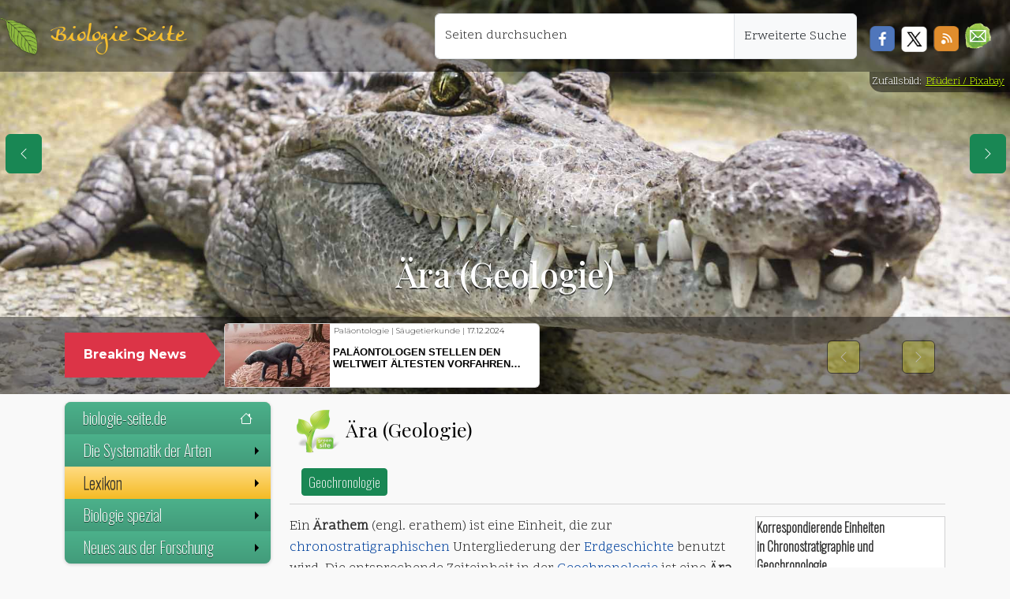

--- FILE ---
content_type: text/css
request_url: https://biologie-seite.de/lib/css/fluid.css
body_size: 4870
content:
@import url(https://fonts.googleapis.com/css2?family=Montserrat:wght@300;400;500;700&family=Oswald:wght@200&family=Playfair+Display:wght@400;500;700&family=Scope+One&display=swap);@import url(https://use.fontawesome.com/releases/v5.4.0/css/all.css);@font-face{font-family:"Anke";src:url("/lib/fonts/AnkeCall.ttf");font-display:swap}html,body{overflow-x:hidden}@media screen and (max-width: 767px){.canvas-button{margin-top:0px}.row-offcanvas{position:relative;-webkit-transition:all 0.25s ease-out;-o-transition:all 0.25s ease-out;transition:all 0.25s ease-out}.row-offcanvas-right{right:0}.row-offcanvas-left{left:0}.row-offcanvas-right .sidebar-offcanvas{right:-100%/* 12 columns */}.row-offcanvas-right.active .sidebar-offcanvas{right:-50%/* 6 columns */}.row-offcanvas-left .sidebar-offcanvas{left:-100%/* 12 columns */}.row-offcanvas-left.active .sidebar-offcanvas{left:-50%/* 6 columns */}.row-offcanvas-right.active{right:50%/* 6 columns */}.row-offcanvas-left.active{left:50%/* 6 columns */}.sidebar-offcanvas{position:absolute;top:0;width:50%/* 6 columns */}}body{font-family:"Scope One",serif !important;color:#2e2e2e;padding-top:0;background-color:#f9f9f9 !important}article{margin-top:10px;padding-bottom:10px;padding-top:10px}.navi-top-container{margin:20px auto}.div_1{background-color:transparent}.div_2{position:relative;z-index:1;background-color:rgba(0, 0, 0, 0.45)}header{background-repeat:no-repeat;background-position:center center;background-size:cover;padding:0 !important;height:380px}@media (max-width: 320px){header{height:340px}.div_2{display:none}}@media (min-width: 468px){header{height:420px}.div_2{display:block}}@media (min-width: 992px){header{height:480px}}@media (min-width: 1200px){header{height:500px}}header h1{font:500 20px "Playfair Display",serif;line-height:24px;color:#ffffff;text-shadow:0 2px 0 rgba(0, 0, 0, 0.65);-webkit-hyphens:auto;-moz-hyphens:auto;-ms-hyphens:auto;hyphens:auto}@media (min-width: 576px){header h1{font-size:30px;line-height:32px}}@media (min-width: 992px){header h1{font-size:35px;line-height:37px}}@media (min-width: 1200px){header h1{font-size:43px;line-height:45px}}.copyright-header{position:absolute;top:0px;right:0px;z-index:0;font-size:85%;font-weight:300;color:#ffffff;padding:2px 6px 2px 2px;background-color:rgba(0, 0, 0, 0.5);text-shadow:0 1px 0 rgba(0, 0, 0, 0.8);border:1px solid transparent;border-bottom-left-radius:15px;display:flex;flex-direction:row;justify-content:end;align-items:baseline}.copyright-header a{color:rgba(195, 246, 0, 1);text-shadow:0 1px 0 rgba(0, 0, 0, 0.8);text-decoration:underline;margin-left:5px}.copyright-header a:hover{color:rgba(0, 246, 239, 1)}@media (min-width: 992px){.copyright-header{top:91px}}@media (max-width: 991px){.copyright-header{top:91px}}@media (max-width: 767px){.copyright-header{top:91px}}.navigation-box{top:0.4rem;right:0.8rem;width:2rem;position:absolute;width:15%}.breaking-caret{background-color:#dc3447}@media (min-width: 992px) and (max-width: 1200px){.breaking-caret{font-size:90.0%}}.breaking-caret span{font-family:"Montserrat",sans-serif;font-weight:700;color:white}.carousel-control-prev,.carousel-control-next{padding:20px;background-repeat:no-repeat;background-position:center;width:15px}@media (min-width: 1200px){.carousel-control-prev,.carousel-control-next{background-color:rgba(255, 255, 0, 0.5);border:1px solid #000;border-radius:6px}}.carousel-control-prev{background-image:url("data:image/svg+xml,<svg xmlns='http://www.w3.org/2000/svg' width='16' height='16' fill='%23ffffff' viewBox='0 0 16 16'><path fill-rule='evenodd' d='M11.354 1.646a.5.5 0 0 1 0 .708L5.707 8l5.647 5.646a.5.5 0 0 1-.708.708l-6-6a.5.5 0 0 1 0-.708l6-6a.5.5 0 0 1 .708 0'/></svg>") !important}.carousel-control-next{background-image:url("data:image/svg+xml,<svg xmlns='http://www.w3.org/2000/svg' width='16' height='16' fill='%23ffffff' viewBox='0 0 16 16'><path fill-rule='evenodd' d='M4.646 1.646a.5.5 0 0 1 .708 0l6 6a.5.5 0 0 1 0 .708l-6 6a.5.5 0 0 1-.708-.708L10.293 8 4.646 2.354a.5.5 0 0 1 0-.708'/></svg>") !important}div.carousel-item.card,div.carousel-item.active.card{width:400px}@media (max-width: 448px){div.carousel-item.card,div.carousel-item.active.card{width:350px}}@media (max-width: 354px){div.carousel-item.card,div.carousel-item.active.card{width:295px}}div.carousel-item.card div.row.g-0,div.carousel-item.active.card div.row.g-0{height:80px}div.carousel-item a:hover{text-decoration:none}div.row.g-0 p.text-left{font-size:10px !important;font-weight:300;font-family:"Montserrat",sans-serif !important}div.row.g-0 p.card-title.pt-0{color:black;font-weight:700;font-size:13px;line-height:15px !important;font-family:"Monserrat",sans-serif !important;text-transform:uppercase;word-wrap:break-word;text-align:left;margin-top:-2px !important;margin-right:18px;-webkit-line-clamp:2;display:-webkit-box;-webkit-box-orient:vertical;overflow:hidden}@media (min-width: 768px){.breaking-caret:after{content:"";width:0;height:0;border-top:28px solid transparent;border-left:20px solid #dc3447;border-bottom:28px solid transparent;position:absolute;right:-20px;top:0}}.social-media-icons div{height:28px;background-color:white}.soc-facebook,.soc-rss{width:32px;height:32px}.soc-twitter,.soc-news{width:33px;height:33px}.soc-facebook{background-image:url("/design/iconSprites.png");background-position:-76px -96px}.soc-rss{background-image:url("/design/iconSprites.png");background-position:-108px -96px}.soc-twitter{background-image:url("/design/iconSprites.png");background-position:-142px -95px}.soc-news{background-image:url("/design/iconSprites.png");background-position:-39px -55px}.cc-zero,.copy-r,.by,.bysa,.bync,.bynd,.byncsa,.byncnd,.by-sa,.by-nd,.by-nc-sa,.by-nc-nd{cursor:pointer;margin:2px 5px 0 3px}.copy-r{cursor:default}.copyright{display:flex;flex-direction:row;justify-content:end;align-items:baseline;color:#666666;margin-right:8px}div.first-headline-container{display:flex;justify-content:start;align-items:center}h2.first-headline{vertical-align:middle;text-align:left !important;max-width:90%}@media (max-width: 1199px){h2.first-headline{display:-webkit-inline-box;-webkit-line-clamp:1;-webkit-box-orient:vertical;overflow:hidden;position:relative;left:0px}h2.first-headline~a{display:none !important}.canvas-button{position:absolute}}@media (max-width: 767px){h2.first-headline{margin-left:65px;font-size:20px}}@media (max-width: 991px){h2.first-headline{max-width:85%;font-size:21px}}.catlinks{display:flex;justify-content:start;align-items:center}.catlinks .btn{color:#f4f4f4;font-family:"Oswald",sans-serif;font-size:17px !important}.catlinks *{margin-left:5px}.keytag-img{width:55px;height:55px;background-image:url("/design/iconSprites.png");background-position:-175px -73px;vertical-align:middle;margin-left:8px;margin-right:8px}.cat-tag-img{width:62px;height:55px;background-image:url("/design/iconSprites.png");background-position:-231px -73px;display:inline-block;vertical-align:middle;margin-left:4px;margin-right:4px}.monkey-tag-img{width:50px;height:48px;background-image:url("/design/iconSprites.png");background-position:-125px -47px;display:inline-block;vertical-align:middle;margin-left:4px;margin-right:4px}@media only screen and (max-width: 767px){.keytag-img,.cat-tag-img,.monkey-tag-img{display:none}}.my-topNavbar-brand-img{width:48px;height:48px;background-image:url("/design/iconSprites.png");background-position:-77px -46px;display:inline-block;vertical-align:middle}.lupe{float:right;margin-left:10px;width:19px;height:25px;background:url("/design/iconSprites.png") 0px 103px}.pdfIcon{display:inline-block;width:16px;height:16px;vertical-align:middle;background:url("/design/iconSprites.png") -52px 103px}div.movieRolls{float:right;margin:2px 25px 3px 0;width:55px;height:19px;background:url("/design/iconSprites.png") 0px 0px}div.flickr{float:left;margin:2px 25px 3px 0;width:53px;height:15px;background:url("/design/iconSprites.png") -38px -65px}div#spain,div#france,div#uk{margin:3px 0 0 10px;width:30px;height:20px;background-image:url("/design/iconSprites.png")}div#spain{background-position:-213px 0px}div#france{background-position:-183px 0px}div#uk{background-position:-153px 0px}div{-webkit-box-sizing:border-box;-moz-box-sizing:border-box;box-sizing:border-box}.my-topNavbar{min-height:91px;background-color:rgba(0, 0, 0, 0.65);position:absolute;z-index:1}.my-topNavbar .navbar-brand{color:#f5be2e;padding:0.9rem 0;font:300 28px "Anke",serif !important}.my-topNavbar{padding-top:0;padding-bottom:0;border-bottom:none;background-color:rgba(0, 0, 0, 0.4)}.my-topNavbar .navbar-brand{padding:0.5rem 0}button.navbar-toggler,button#button-page-prev,button#button-page-next,button#button-up{padding:0.75rem !important;color:white}ul#main-menu{margin-bottom:25px;margin-top:10px}#main-menu-top{position:relative;z-index:1;width:auto}p,li{font-family:"Scope One",serif !important;color:#2e2e2e;text-align:left;font-size:17px;line-height:27px;-moz-hyphens:auto;-webkit-hyphens:auto;-ms-hyphens:auto;hyphens:auto}@media only screen and (max-width: 480px){p,li{font-size:15px;line-height:22px}}p.card-title{line-height:1.2em}ul{text-align:left;line-height:23px;margin-bottom:10px}li li{font-size:100%}figure ul,figure ol{margin-left:-20px}ul.versetzt li,ol.versetzt li,p.versetzt{position:relative;left:25px;text-align:left}h1{color:#a2672e;margin-top:10px}h2,h3,h4,h5{font-weight:400;font-family:"Playfair Display",serif;text-align:left}h2{color:#000;font-size:27px}h3,.card h5{color:#399465;font-size:22px}@media (max-width: 576px){h3,.card h5{font-size:21px}}h3 a{color:#399465}h3 a:hover{color:#399465 !important;text-decoration:underline;cursor:auto !important}h4{color:#b47a54;font-size:20px !important}h4 a{color:#976a4b}h4 a:hover{color:#97603c;text-decoration:underline;cursor:auto !important}/*h4.untertitel ist hauptsächlich in der news.css definiert.*/h4.untertitel a{color:#871616}h4.untertitel a:hover{color:#976a4b;cursor:pointer !important}h5{color:#a44b9c;font-size:18px !important}li a svg{float:right;display:none}@media (min-width: 992px){li a svg{display:block}}strong,b{font-weight:700}a{text-decoration:none;color:#00419d}a:hover{color:#1f7cff;text-decoration:underline}a:focus{outline:0}blockquote{font-style:italic;font-size:1em;line-height:1.4em}sup,sub{line-height:0}.source{font-size:0.8em !important;text-align:left !important;padding:15px 15px 20px 20px;border:1px solid #d7d7d7;border-radius:5px;margin-bottom:20px}#systematik_primates .jstree-node{font-size:13px !important}.systematik{overflow-x:auto;overflow-y:hidden;clear:both;padding:15px;border:1px solid #d7d7d7;border-radius:5px}.taxoRahmen{padding:2px;border:1px solid #cccccc;background-color:beige}figcaption,figcaption p,.thumbcaption{font-family:"Oswald",sans-serif;text-align:left;font-size:18px !important;line-height:23px;hyphens:auto}figcaption{margin:6px 3px 3px 3px;display:inline-block;width:100%;padding-left:8px;padding-right:8px}figcaption .copyright,div.copyright{font-family:"Oswald",sans-serif;font-size:15px;width:100%;text-align:right;margin-right:4px}figcaption a{color:#1f4593}.rahmen,.bilderrahmen{border:1px solid #d9d9d9;border-radius:7px;background-color:#ffffff;padding:5px;margin-bottom:10px}.rahmen img{width:100%;height:auto}.bilderrahmen.w-75,.card.outerInfobox.w-75{width:95% !important}.bilderrahmen.w-75 img{border-radius:6px}@media only screen and (min-width: 992px){.bilderrahmen.w-75,.card.outerInfobox.w-75{width:80% !important}}@media only screen and (min-width: 1200px){.bilderrahmen.w-75,.card.outerInfobox.w-75{width:76% !important}}.zitat-box{background-color:transparent;color:#000}.flt_r{float:right;clear:right;margin:0 0 15px 20px}.flt_l{float:left;clear:left;margin:0 15px 15px 0}@media only screen and (max-width: 576px){.flt_r{float:none;clear:none;margin:5px 0 5px 0}.flt_l{float:none;clear:none;margin:5px 0 5px 0}}.clr_l{clear:left}.clr_r{clear:right}.clr_b{clear:both}.clr_n{clear:none}video{width:100%;height:auto}.video-container{position:relative;padding-bottom:56.25%;padding-top:30px;height:0;overflow:hidden}.video-container iframe,.video-container object,.video-container embed{position:absolute;width:100%;height:100%}td figcaption{margin:2px;font:300 1em "Oswald",sans-serif}figcaption li span.MathJax{font-size:140%}.overflow{overflow-x:auto}.overflow table{width:99%}.google-Map-container-cats,.google-Map-container-primates,#verbreitung,#verbr-subspecies-1,#verbr-subspecies-2{margin:0 0 5px 0;width:100%;height:338px;padding:5px}.fa-arrows-alt{margin-right:2px;margin-left:2px}#pin-locations,#map_Paleocene,#map_Eocene,#map_Oligocene,#map_Miocene,#map_Pliocene,#map_Pleistocene{width:100%;height:360px;margin:0;padding:0}.iucn{font:300 11px/13px "Oswald",Arial,Helvetica,sans-serif;color:#8c8e64;margin:3px 0 0 15px}.mapBlase{display:inline-block;color:#000000;text-transform:none;text-align:left;font-weight:normal !important}.mapBlase b{color:#333333}.outer-link-box{padding:8px;border:1px solid #dac3a2;border-radius:6px;margin:25px 25%;background-color:#f7f1ea;font-weight:700;text-transform:uppercase}.outer-link-box p{font-family:"Playfair Display",serif;border-bottom:1px solid #dac3a2}.inner-link-box{text-transform:none;font:normal 1em "Oswald",sans-serif;color:#845819}.inner-link-box small{display:inline-block;width:100%;border-top:1px solid #dac3a2}div#sex_m,div#sex_w{display:inline-block;width:18px;height:18px;background-image:url("/design/iconSprites.png");cursor:help}div#sex_m{background-position:-114px 0px}div#sex_w{background-position:-132px 0px}div#vu,div#nt,div#lc,div#en,div#cr,div#dd{display:inline-block;width:27px;height:27px;cursor:help;float:right}div#vu{background:url("/design/iconSprites.png") -179px 108px}div#nt{background:url("/design/iconSprites.png") -211px 108px}div#lc{background:url("/design/iconSprites.png") -242px 108px}div#en{background:url("/design/iconSprites.png") -147px 108px}div#cr{background:url("/design/iconSprites.png") -115px 108px}div#dd{background:url("/design/iconSprites.png") -86px 108px}/* Die Klasse pop-close repräsentiert einen kleinen Schließen-Button*/.pop-close{float:right;padding:7px 5px 10px 5px;height:16px;border-radius:17px;background-color:#ffcc00;color:black;line-height:0;border:0;box-shadow:1px 1px 2px rgba(0, 0, 0, 0.8);cursor:pointer;margin-top:8px;margin-right:15px;margin-left:5px}.popover.bs-popover-right,.popover-body{min-width:250px;border:none;background-color:transparent;box-shadow:3px 4px 25px rgba(0, 0, 0, 0.3)}.popover.bs-popover-right div.tooltip-arrow:after{border-right-color:rgb(255, 0, 0)}.outerInfobox{padding:5px;font-family:"Playfair Display",serif;font-weight:700;text-align:center;color:#399465/* text-transform: uppercase; */}.outerInfobox table{text-transform:none;text-align:center;width:100%;font:normal 1em "Oswald",sans-serif;color:#845819;border-collapse:separate;border:1px solid #dac3a2;border-radius:6px;padding:3px;background-color:#f7f1ea !important}tr:first-child td[colspan="2"]:first-child{border-radius:5px;text-align:left}td img{border-radius:4px;margin:4px auto}.outerInfobox td div{display:inline-table}.outerInfobox td{vertical-align:middle !important;border:1px solid #dac3a2;text-align:left;padding:0 5px 0 5px}.outerInfobox audio{width:100%;max-width:250px;height:20px}.outerInfobox audio::-webkit-media-controls-panel{background-color:#f7f1ea !important}.outerInfobox audio::-webkit-media-controls-timeline{display:none}p audio{display:inline-table;vertical-align:middle;height:20px;width:130px}p audio::-webkit-media-controls-panel,.catlinks audio::-webkit-media-controls-panel{background-color:#f9f9f9}.outerInfobox tr:first-of-type td:first-of-type{vertical-align:middle;border:1px solid #dac3a2;text-align:center}.outerInfobox th[colspan="3"],.outerInfobox th[colspan="2"]{font-family:"Playfair Display",serif;font-weight:300;letter-spacing:1px;color:#8f0505;background-color:#dac3a2;vertical-align:middle;padding:3px 8px;border:1px solid #dac3a2;text-align:left}.outerInfobox th{border:1px solid #dac3a2;font-size:1em;font-weight:300;text-align:left;background-color:#ece1d2;padding:3px 8px}.outerInfobox th~td{border:1px solid #dac3a2;text-align:left;padding:0 2px;vertical-align:middle}.outerInfobox p{margin:0;font:1.4em "Oswald",san-serif;color:#000;text-align:center}aside .card{margin-top:10px}.outerInfobox.card{background-color:#f7f1ea !important;border:1px solid #dac3a2;margin-bottom:15px}.outerInfobox.card .card-header{padding:3px !important;margin:3px !important;height:auto;background-color:transparent;border-bottom:none}.outerInfobox a[title$="Karte"]{float:right}.little-gallery{margin-bottom:20px;justify-content:space-between}@media only screen and (max-width: 991px){.little-gallery{margin-bottom:20px;justify-content:space-around}}@media only screen and (min-width: 1200px){.little-gallery{margin-bottom:20px;justify-content:start}}.little-gallery div{margin:5px 5px;padding:5px;border:1px solid #d7d7d7;border-radius:3px;max-width:160px !important}.little-gallery div div{margin:unset;border:unset}.form-control-borderless{border:none;background-color:#f7f7f7}.form-control-borderless:hover,.form-control-borderless:active,.form-control-borderless:focus{border:none;outline:none;box-shadow:none;background-color:#f7f7f7}.form-control-borderless,section#newsletter-bestellen .form-control{font:16px "Courier New",Courier,monospace !important}.ui-autocomplete{position:absolute;cursor:default;z-index:1100 !important}li.ui-menu-item{font:14px "Courier New",Courier,monospace !important}li.ui-menu-item div:hover{background-color:antiquewhite !important}form#ich-will-einen-newsletter label{display:inline-block;cursor:pointer;position:relative;padding-left:25px;margin-right:20px;padding-top:8px;font:400 13px "Montserrat",sans-serif;color:#999;text-transform:uppercase;white-space:nowrap}form#ich-will-einen-newsletter input.custom_radio{visibility:hidden}form#ich-will-einen-newsletter label:before{content:"";display:inline-block;width:18px;height:18px;margin-right:10px;position:absolute;left:0;top:4px;bottom:1px;background-color:#f7ecdd;box-shadow:inset 0 2px 3px 0 rgba(0, 0, 0, 0.5),0 1px 0 0 rgba(255, 255, 255, 1)}form#ich-will-einen-newsletter input.custom_radio:checked+label:before{content:"\2022";color:darkblue;font-size:45px;text-align:center;line-height:14px}form#ich-will-einen-newsletter .radio label:before{border-radius:9px;margin-top:5px}section#newsletter-bestellen .btn{font-family:"Montserrat",Helvetica,Arial,sans-serif;color:#333;font-weight:700}section#newsletter-bestellen .btn-xl{font-size:18px;padding:10px 20px}section#newsletter-bestellen .form-group input,.form-group textarea{padding:10px}section#newsletter-bestellen .form-group input.form-control{height:auto}section#newsletter-bestellen .form-control{background-color:#f7f7f7;border-radius:4px;padding-left:5px;border:2px solid #666}section#newsletter-bestellen .form-control:focus{border-color:#fed136;box-shadow:none}section#newsletter-bestellen ::-webkit-input-placeholder{font-size:1.2em;font-weight:700;color:#cfcfcf;font-family:"Montserrat",Helvetica,Arial,sans-serif;text-transform:uppercase}section#newsletter-bestellen :-moz-placeholder{font-size:1.2em;font-weight:700;color:#cfcfcf;font-family:"Montserrat",Helvetica,Arial,sans-serif;text-transform:uppercase}section#newsletter-bestellen ::-moz-placeholder{font-size:1.2em;font-weight:700;color:#cfcfcf;font-family:"Montserrat",Helvetica,Arial,sans-serif;text-transform:uppercase}section#newsletter-bestellen :-ms-input-placeholder{font-size:1.2em;font-weight:700;color:#cfcfcf;font-family:"Montserrat",Helvetica,Arial,sans-serif;text-transform:uppercase}section#newsletter-bestellen p.help-block{color:#ffbf00;font-weight:300;min-width:120px}input:focus::-webkit-input-placeholder{color:transparent}input:focus:-moz-placeholder{color:transparent}input:focus::-moz-placeholder{color:transparent}input:focus:-ms-input-placeholder{color:transparent}#footer{height:700px;padding-top:40px;background-image:url("/design/bottomBG.jpg");background-repeat:no-repeat;background-size:cover;background-position:center center}#footer h5{padding-left:10px;border-left:3px solid #eeeeee;padding-bottom:6px;margin-bottom:20px;color:#fc0}#footer a{color:#5a9abf;text-decoration:none !important;background-color:transparent;-webkit-text-decoration-skip:objects}#footer ul.quick-links li a{color:#5a9abf}#footer ul.social li a{color:#fff}#footer ul.social li a:hover{color:#eeeeee}#footer ul.quick-links li{padding:3px 0;-webkit-transition:0.5s all ease;-moz-transition:0.5s all ease;transition:0.5s all ease;text-align:left}#footer ul.quick-links li:hover{padding:3px 0;margin-left:5px;font-weight:700}#footer ul.quick-links li a i{margin-right:5px}#footer ul.quick-links li:hover a i{font-weight:700}@media (max-width: 767px){#footer h5{padding-left:0;border-left:transparent;padding-bottom:0px;margin-bottom:10px}}.scrollup{display:none;position:fixed;bottom:440px;right:5px;z-index:1000}div.leftSmall,div.leftBig,div.rightSmall{position:fixed;bottom:500px;z-index:1000}div.leftSmall button,div.leftBig button,div.rightSmall button{width:46px}div.leftSmall{left:7px}div.rightSmall,div.leftBig{right:5px}@media only screen and (min-width: 768px) and (max-width: 1199px){.scrollup{bottom:35%}div.leftSmall,div.leftBig,div.rightSmall{bottom:40%}}@media only screen and (min-width: 381px) and (max-width: 767px){.scrollup{bottom:30%}div.leftSmall,div.leftBig,div.rightSmall{bottom:40%}}@media only screen and (max-width: 380px){#div-taxobox,#div-infobox{width:100%}.scrollup{bottom:40%}div.leftSmall,div.leftBig,div.rightSmall{bottom:45%}}a[data-bs-toggle="modal"]{font-size:medium}.modal{padding:0 !important}.modal .modal-dialog{width:100%;max-width:none;height:100%;margin:0}.modal .modal-content{height:100%;border:0;border-radius:0}.modal .modal-body{overflow-y:auto}html,body{overflow-x:hidden}footer{padding:30px 0}.canvas-button{margin-top:10px;margin-right:10px}

--- FILE ---
content_type: text/css
request_url: https://biologie-seite.de/bio_137/skins/Timeless/resources/old_bio_main.css
body_size: 5260
content:
/* Artikelnachweis in der Fußzeile */#mw-content{border-top:1px solid #d2d2d2;padding-top:15px}.Wiki_ref{font:200 17px/20px "Oswald",sans-serif;color:#999;border:1px solid #232323;background-color:rgba(0, 0, 0, 1);margin-top:15px;padding:10px}.Wiki_ref a{color:#959595;text-decoration:underline}article ul li{text-align:left}blockquote,blockquote p{font-style:italic;text-align:left}/** Im Lexikon gilt: h2 --> h3 im Rest der Seiten h3 --> h4 im Rest der Seiten */h2{color:#399465 !important;font-size:25px !important}h3{color:#976a4b !important;font-size:20px !important}#footer{height:700px}dl dd,dl dt{font-size:100%}li dl dd{font-size:100%}td p,#div-wikibox td li{font-size:85%;text-align:left !important;word-wrap:break-word}#div-elementbox th{color:#000}#div-wikibox td ul{position:relative;left:-30px !important}#div-wikibox td{word-wrap:break-word !important}#div-wikibox td table td{padding:1px;text-align:center}/* Das sind die kleinen gelben Taxon-Hinweise */div#alterTaxon{clear:both;font-size:12px !important;line-height:14px !important}td.mw-allpages-nav{width:40% !important}.mw-allpages-chunk li{float:left;width:32%;text-align:left;margin-right:5px}.mw-allpages-nav{clear:left}/** * display nons */p.mw-search-createlink,span#coordinates,span.latitude,span.longitude,span.elevation,div#Vorlage_Dieser_Artikel table,div.sisterproject,table#Vorlage_Uberarbeiten,table.Vorlage_Belege_fehlen,table.Vorlage_NurListe,table#Vorlage_Begriffsklaerung,table#Vorlage_Begriffskl.C3.A4rungshinweis,table#Vorlage_Weiterleitungshinweis,table#Vorlage_Begriffsklaerungshinweis,div#Vorlage_Begriffsklärung,div#Vorlage_Begriffskl.C3.A4rungshinweis,div#Vorlage_Weiterleitungshinweis,div.noprint,table.noprint,div.geo,div.microformat,span.geo,span.microformat,div#Vorlage_QS-Biologie,table#Vorlage_Doppeleintrag,table#Vorlage_Deutschlandlastig,table#Vorlage_Exzellent,table#Vorlage_Lueckenhaft,div#normdaten,hr,table#Vorlage_Dieser_Artikel,#Vorlage_Doppeleintrag,#jump-to-nav,.editsection,.printfooter,#siteSub,span.mw-editsection,span.mw-editsection-bracket,ul#filetoc,#toc,.toc,#qualitaetssicherungstext{display:none}.mw-category-group,div#mw-subcategories .card{width:100%}div#mw-subcategories .card li a,.mw-category-group li a{display:inline-block;line-height:17px !important;hyphens:auto}.mw-category-group a:hover,div#mw-subcategories .card a:hover{text-decoration:underline}@media (min-width: 420px){.mw-category-group,div#mw-subcategories .card{max-width:47.75%}}/* */@media (min-width: 576px){.mw-category-group,div#mw-subcategories .card{width:31.75%}}@media (min-width: 768px){.mw-category-group,div#mw-subcategories .card{max-width:31.4%}}@media (min-width: 992px){.mw-category-group,div#mw-subcategories .card{max-width:23.8%}}@media (min-width: 1400px){.mw-category-group,div#mw-subcategories .card{max-width:24.15%}}.mw-category-group li{text-align:left}#mw-subcategories h2,#mw-pages h2{border-top:1px solid #eaeaea;padding-top:20px;margin-top:15px}#mw-pages{clear:left}#mw-subcategories h2,#mw-pages h2{font-size:160%;border-top:1px solid #eaeaea;padding-top:20px;margin-top:15px}#mw-pages{clear:left}/** * Spezial:Alle Seiten */.mw-allpages-chunk li,.mw-spcontent ul li{float:left;width:32%;text-align:left;margin-right:5px;font-size:90%;padding-right:3px}.mw-spcontent ul{float:none}.mw-allpages-nav{clear:left}.mw-label{width:30%;padding:5px;margin:5px;font-weight:normal}.mw-input{width:70%;padding:5px;margin:5px}label[for="nsfrom"],label[for="nsto"],label[for="namespace"],label[for="hidredirects"],label[for="from"]{font-weight:normal;color:#3993ac}input#nsfrom,input#nsto,fieldset table{width:100%}fieldset table,fieldset table td{border:none}input#nsfrom,input#nsto,.mw-ui-input-inline,.mw-ui-input,input[type="search"]{border:1px solid #eaeaea;border-radius:3px;padding:5px;color:#f66}/** * Suche */p.mw-search-nonefound{color:red;font-weight:bold}#mw-search-top-table{padding-bottom:15px;padding-top:15px;border-top:1px solid #eaeaea}input[type="search"]{width:70% !important;margin-bottom:20px;float:left}button.oo-ui-buttonElement-button{float:right}.mw-search-profile-tabs,.results-info{clear:both}.search-types{clear:both;border-top:1px solid #eaeaea}.search-types ul li{padding:2px 6px;background-color:#dfe8eb;border-color:#d7e0e2;color:#333;float:left;margin:15px;list-style:none}/** Anmelden */.mw-htmlform-field-HTMLTextField,.warningbox{border-bottom:1px solid #eaeaea;padding-bottom:20px;margin-bottom:15px}/** Bearbeiten */.editOptions,.editpage-copywarn,.editCheckboxes,.mw-htmlform-field-HTMLSelectNamespace,.mw-allpages-nav,.mw-allpages-body,.mw-spcontent ul,.mw-category{border-top:1px solid #eaeaea;padding-top:20px;margin-top:15px}.mw-spcontent form{border-bottom:1px solid #eaeaea;padding-bottom:20px;margin-bottom:15px}#wpTextbox1{font:normal 13px/16px "Courier New",Courier,monospace !important;color:#666;background-color:#f6f6f6;padding:12px;width:100%}.editButtons input,.mw-htmlform-submit,.mw-allpages-nav a,.mw-lastlink,.mw-firstlink,.mw-numlink,.mw-nextlink,input[value="Anzeigen"],button.oo-ui-buttonElement-button{display:inline-block;padding:6px 12px;margin-bottom:0;font-size:14px;font-weight:400;line-height:1.42857143;text-align:center;white-space:nowrap;vertical-align:middle;-ms-touch-action:manipulation;touch-action:manipulation;cursor:pointer;-webkit-user-select:none;-moz-user-select:none;-ms-user-select:none;user-select:none;background-image:none;border:1px solid transparent;border-radius:4px;color:#fff;background-color:#5bc0de;border-color:#46b8da}.mw-lastlink,.mw-firstlink,.mw-numlink,.mw-nextlink,.mw-prevlink{padding:1px 3px;background-color:#dfe8eb;border-color:#d7e0e2;color:#333}.editButtons input:hover,.mw-htmlform-submit:hover,.mw-allpages-nav a:hover{color:#333;background-color:#e6e6e6;border-color:#adadad}.editButtons input.active,.open>.dropdown-toggle.editButtons input{color:#333;background-color:#e6e6e6;border-color:#adadad}.editButtons input.active.focus,.editButtons input.active:focus,.editButtons input.active:hover,.editButtons input:active.focus,.editButtons input:active:focus,.editButtons input:active:hover,.open>.dropdown-toggle.editButtons input.focus,.open>.dropdown-toggle.editButtons input:focus,.open>.dropdown-toggle.editButtons input:hover{color:#333;background-color:#d4d4d4;border-color:#8c8c8c}.editButtons input.active,.editButtons input:active,.open>.dropdown-toggle.editButtons input{background-image:none}.editButtons input.disabled.focus,.editButtons input.disabled:focus,.editButtons input.disabled:hover,.editButtons input[disabled].focus,.editButtons input[disabled]:focus,.editButtons input[disabled]:hover,fieldset[disabled] .editButtons input.focus,fieldset[disabled] .editButtons input:focus,fieldset[disabled] .editButtons input:hover{background-color:#fff;border-color:#ccc}.editButtons input .badge{color:#fff;background-color:#333}/** * Datei */.mw-filepage-resolutioninfo{border-top:1px solid #eaeaea;padding:12px 0;margin:5px 0}.mw-filepage-other-resolutions{border-bottom:1px solid #eaeaea;padding:12px 0;margin:5px 0;float:left;clear:both}.fullMedia{border-bottom:1px solid #eaeaea;padding:12px 0;margin:3px 0;clear:both}.sharedUploadNotice p{border-bottom:1px solid #eaeaea;padding:12px 0;margin:5px 0}table.fileinfotpl-type-information,table.mw_metadata,table.toccolours{border-top:1px solid #eaeaea;border-collapse:collapse;margin-bottom:15px}table.toccolours td table{font-size:120% !important}table.mw_metadata{margin-top:15px}table.layouttemplate{max-width:576px !important}table.fileinfotpl-type-information td,table.layouttemplate td,table.mw_metadata td,table.mw_metadata th,table.toccolours td{padding:5px;vertical-align:top;border:1px solid #eaeaea}.fullImageLink{overflow-x:auto}.fullImageLink img,.fullImageLink video{margin-bottom:15px;width:auto;height:100%}h2#filehistory,h2#filelinks,h2#metadata,h2 span#Lizenz{font-size:160%;border-top:1px solid #eaeaea;padding-top:20px;margin-top:15px}/*Größe dieser Vorschau: (Wegen responsive stimmt die Größe so gut wie nie!)*/.mw-filepage-resolutioninfo{display:none}/*das div mit dieser ID enthält immer eine Tabelle, daher sollen abgeschnittene Bereiche scrollbar sichtbar werden*/#mw-imagepage-section-filehistory{width:100%;overflow-x:auto}.visualClear{clear:both}div#alterTaxon p{font-family:"Montserrat",sans-serif;font-size:12px !important;line-height:13px !important}.thumb{margin-bottom:10px !important;background-color:transparent}.thumbinner{text-align:center;border:1px solid #cec9bc;border-radius:7px;background-color:#fcfaf7;padding:5px}.thumbinner,.thumbimage{max-width:100% !important}.thumbimage{border:1px solid #ccc;max-width:100% !important}.thumbcaption{border:none;padding:3px !important;text-align:left}div.magnify{margin-left:3px;float:right}div.magnify a{display:block;text-indent:15px;white-space:nowrap;overflow:hidden;width:19px;height:19px;background:url("/design/iconSprites.png") -56px -109px;-moz-user-select:none;-webkit-user-select:none;-ms-user-select:none;user-select:none}img.thumbborder{border:1px solid #ddd}td .thumb{width:100% !important;margin-bottom:2px;background-color:transparent;overflow-x:auto !important;border:none !important}td .thumbimage{width:100% !important;height:auto;border:none !important}td .right,td .tright{float:right;clear:right;margin:1px}td img.thumbborder{border:none}td .left,td .tleft,td .tnone{float:right;clear:both;margin:1px}td .thumbinner{text-align:center;border:none;background-color:transparent;padding:0;width:100% !important}.right,.tright{max-width:100% !important}.left,.tleft{max-width:100% !important}@media only screen and (max-width: 575px){.thumb.tright,.thumb.tleft,.thumbinner{width:100% !important;text-align:center !important}.thumbcaption{max-width:300px !important;margin-left:auto;margin-right:auto}.right,.tright{float:none;margin:0;width:100% !important}.left,.tleft{float:none;margin:0;width:100% !important}.float-left{float:none;margin:0;width:100% !important}.float-right{float:none;margin:0;width:100% !important}}@media only screen and (min-width: 576px){.right,.tright{float:right;clear:right;margin:0 0 5px 10px}.left,.tleft{float:left;clear:left;margin:0 10px 5px 0}.float-left{float:left;clear:left;margin:0 10px 5px 0}.float-right{float:right;clear:right;margin:0 0 5px 10px}}ul.gallery{margin:5px 0;padding:2px;display:flex;align-items:flex-start;justify-content:flex-start;flex-wrap:wrap;clear:both;border-top:1px solid #cccccc;border-bottom:1px solid #cccccc}li.gallerybox{margin:5px 10px 5px 0;float:left;list-style:none}.gallerytext p{text-align:center;font:200 15px/20px "Oswald",sans-serif !important;color:#333333}.gallerybox .thumb{width:100% !important;text-align:center;background-color:#ffffff;border:1px solid #cccccc;margin:2px}ul.gallery+h2{clear:left}/** gallerycaption führt zu unschönem Aussehen */li.gallerycaption{display:none}/** Personennamen in Kapitälchen */.Person{text-transform:uppercase}/* Formatierung von Zitaten */p.Zitat{font-style:normal;margin-bottom:0em}p.cite{margin-top:0em;padding-left:1em}/** Quellenangaben nicht kursiv, da sie ggf.verschiedene Bestandteile enthalten */cite{font-style:normal}/** Navigationsleisten am Seitenende */div.BoxenVerschmelzen,div.NavFrame{padding:2px;border:1px solid #aaaaaa;text-align:center;border-collapse:collapse;font-size:95%;clear:both}div.NavFrame,div.NavHead,div.NavContent{font:11px Arial,Helvetica,sans-serif;text-align:center !important}div.BoxenVerschmelzen div.NavFrame{margin:0;border-style:none;border-style:hidden}div.NavFrame+div.NavFrame{border-top-style:none;border-top-style:hidden}div.NavPic{background-color:#ffffff;margin:0px;padding:2px;float:left}div.NavFrame div.NavHead{height:1.6em;font-weight:bold;font-size:100%;background-color:#efefef}div.NavFrame p{font-size:100%}div.NavFrame div.NavContent{margin:0;font-size:100%;text-align:center}div.NavFrame div.NavContent p{font-size:100%}div.NavEnd{margin:0px;padding:0px;line-height:1px;clear:both}div.BoxenVerschmelzen,div.NavFrame{margin-top:1.5em}div.BoxenVerschmelzen div.NavFrame{margin-top:0}div.NavFrame+div.NavFrame{margin-top:0}/** Navigationsleisten nicht mit ausdrucken */@media print{.NavFrame{display:none}.BoxenVerschmelzen{display:none}}img[alt="Gesundheitshinweis"]{width:20px;height:auto}p a.image img{max-width:320px;height:auto}table.taxobox{border-collapse:collapse;border:1px solid #f6f6f6;width:100% !important}table.taxobox img{width:100%;height:auto}table.taxobox th{background-color:#b9cfb6;border:solid 1px #666 !important;text-align:center;font-weight:bold;color:#000}table.taxobox td{vertical-align:top;text-align:left;font:200 17px/20px "Oswald",sans-serif !important;padding:3px 1px 3px}table.taxobox div.thumb,table.taxobox div.thumb *{margin:auto;padding:0;float:none;border:none;background-color:#f9f9f9}table.taxobox div.magnify{display:none}table.taxobox th a{color:#000}/*Stil für die anderen Boxen*/table.otherbox img{width:100%;height:auto}table.otherbox th{border:solid 1px #666 !important;text-align:center;font-weight:bold;color:#000}table.otherbox td{vertical-align:top;text-align:left;font:200 17px/20px "Oswald",sans-serif !important;padding:3px 1px 3px}table.otherbox div.thumb,table.otherbox div.thumb *{margin:auto;padding:0;float:none;border:none;background-color:#f9f9f9}table.otherbox div.magnify{display:none}table.otherbox th a{color:#000}div.center{width:100%;clear:both !important;text-align:center}/** Angregung geholt von https://blog.kulturbanause.de/2012/06/tabellen-im-responsive-webdesign/.Dazu gehört noch ein jquery script im Template*/.table-scrollable,div.floatnone{width:auto;overflow-y:auto;margin:0 0 1em;cursor:ew-resize;cursor:-o-ew-resize;cursor:-moz-ew-resize;cursor:-webkit-ew-resize;clear:both !important}.table-scrollable::-webkit-scrollbar,div.floatnone::-webkit-scrollbar{-webkit-appearance:none;width:14px;height:14px}.table-scrollable::-webkit-scrollbar-thumb,div.floatnone::-webkit-scrollbar-thumb{border-radius:8px;border:3px solid #fff;background-color:rgba(0, 0, 0, 0.3)}.table-scrollable::-webkit-scrollbar,div.floatnone::-webkit-scrollbar{-webkit-appearance:none;width:14px;height:14px}.table-scrollable::-webkit-scrollbar-thumb,div.floatnone::-webkit-scrollbar-thumb{border-radius:8px;border:3px solid #fff;background-color:rgba(0, 0, 0, 0.3)}.wikitable,.prettytable{background:#fff;border:1px #d1d1d2 solid;border-collapse:collapse;empty-cells:show;font:200 16px "Oswald",sans-serif !important;margin-bottom:15px;max-width:100%}.wikitable th:not(table.wikitable.infobox th),.wikitable td:not(table.wikitable.infobox th),.prettytable th,.prettytable td{border:1px #333 solid;padding:5px;vertical-align:top}.wikitable th,.prettytable th{font-size:130%;font-weight:bold}.wikitable td p{font-size:120%}.prettytable th{text-align:left;font-weight:400}.prettytable td{text-align:left;vertical-align:top}.wikitable caption,.prettytable caption{margin-bottom:5px;margin-left:inherit;margin-right:inherit;text-align:left}table.infobox.wikitable{width:100% !important}table.infobox.wikitable th,table.infobox.wikitable td{border:1px solid #b2b2b2 !important}table.infobox.wikitable img.img-fluid{width:100%;height:auto}.nogrid th,.nogrid td{border:none}.centered{margin-left:auto;margin-right:auto}.rahmenfarbe1{border-color:#aaaaaa;border-width:1px}.rahmenfarbe2{border-color:#e9e9e9;border-width:1px}.rahmenfarbe3{border-color:#c00000;border-width:1px}.rahmenfarbe4{border-color:#8888aa;border-width:1px}.rahmenfarbe5{border-color:#000000;border-width:1px}.hintergrundfarbe1{background-color:#f9f9f9 !important}.hintergrundfarbe2{background-color:#ffffff}.hintergrundfarbe3{background-color:#efe03e}.hintergrundfarbe4{background-color:#ffcd68}.hintergrundfarbe5{background-color:#a1b8ce}tr.hintergrundfarbe5{color:#eaeaea}.hintergrundfarbe6{background-color:#8fc2c5}.hintergrundfarbe7{background-color:#d28f8f}.hintergrundfarbe8{background-color:#b9d38f}.hintergrundfarbe9{background-color:#a9e9b3}#content span.coordinates a.external.text:after,#content span.coordinates a.external.autonumber:after{content:""}#content div.coordinates a.external.text:after,#content div.coordinates a.external.autonumber:after{content:""}/* Do not expand URLs for printing */#content span.plainlinks-print a.external.text:after,#content span.plainlinks-print a.external.autonumber:after{content:""}#content div.plainlinks-print a.external.text:after,#content div.plainlinks-print a.external.autonumber:after{content:""}/** Metadaten (bspw.[[Wikipedia:Personendaten|Personendaten]])  */table.metadata{border:1px solid #aaaaaa;display:none}.metadata-label{color:#aaaaaa}sup{font-size:80% !important}/** Hervorhebung der angeklickten Fußnoten und der Rückverweise in blau */ol.references>li:target{background-color:#def}sup.reference:target{background-color:#def}/** Für ägyptische Hieroglyphen */.mw-hierotable{border:0px}.mw-hierotable th,.mw-hierotable td{border:0px}/** Aussehen von Redirectlinks */.allpagesredirect{font-style:italic}.watchlistredir{font-style:italic}.redirect-in-category{font-style:italic}/* Einmal gelesene Bestandteile (z.B.in der Sitenotice) ausblenden, sobald css geladen ist */#gelesen{display:none}/* Größerer Abstand zwischen TOC-Nummerierung und TOC-Eintrag */span.tocnumber{margin-right:0.3em}#coordinates_3_ObenRechts,#issnlink,#editcount,#shortcut,#artikelstadium{display:none}#bodyContent span.FA{display:none}/* change the bullets for links to special articles */#p-lang li.FA{list-style-image:url("http://upload.wikimedia.org/wikipedia/commons/d/d0/Monobook-bullet-star-transparent.png")}.imagemap-inline div{display:inline;padding:5px}/* [[Special:Hochladen]]:Warnmeldung auf bestehende Dateien, unerwünschte Prefixe usw.deutlicher hervorheben.*/#wpDestFile-warning ul{border:solid red 1px;padding:1.5em}/* [[Special:Renameuser]]:Meldungen erfolgreicher/nicht erfolgreicher Seitenverschiebung nach Benutzernamensumbenennung */.mw-renameuser-pm{color:green}.mw-renameuser-pe,.mw-renameuser-pu{color:red}/** Bearbeitungs-Tabs nach Anmeldung im ex-Jumbotron */li#ca-talk{display:none}li#ca-watch,li#ca-unwatch,li#ca-varlang-0,li#ca-print{margin-left:3px}#p-cactions{margin-top:3px}#p-cactions .pBody{background-color:transparent;color:inherit;border-collapse:inherit;border:0;padding:0}#p-cactions .hiddenStructure{display:none}div#p-cactions{padding:0px;margin-right:8px}#p-cactions ul{list-style:none}#p-cactions li{display:inline;border:1px solid #c9c9c9;padding:3px 5px;font-weight:200;overflow:visible;background:white;font-size:11px !important}#p-cactions li.selected{border:2px solid #fabd23;/*padding: 0 0 .2em 0;*/font-weight:bold}#p-cactions li a{background-color:#fbfbfb;color:#002bb8;border:none;position:relative;z-index:0;margin:0;text-decoration:none}#p-cactions li.selected a{z-index:3;padding:0 1em 0.2em !important;background-color:white}#p-cactions .new a{color:#ba0000}#p-cactions li a:hover{z-index:3;text-decoration:none;background-color:white}#p-cactions h5{display:none}#p-cactions li.istalk{margin-right:0}#p-cactions #ca-addsection a{padding-left:2px;padding-right:2px}.autocomment{color:gray}#pagehistory span.user{margin-left:1.4em;margin-right:0.4em}#pagehistory span.minor{font-weight:bold}#pagehistory li{border:1px solid white}#pagehistory li.selected{background-color:#f9f9f9;border:1px dashed #aaa}/* Die Kategorien .catlinks in der fluid.css werden als flex-box behandelt. Das ganze spielt zusammen mit dem .first-headline-container in der fluid.css*//** Kategorien sowie Aussehen der Button Styles *//** mw-normal-catlinks Die folgende Farbgebung entspricht der background-color des body-tags und macht somit den Doppelpunkt nach Spezial:Kategorien unsichtbar*/#mw-normal-catlinks .btn{color:#f4f4f4;font-family:"Oswald",sans-serif;font-size:17px !important}#mw-normal-catlinks .btn-group a:hover{text-decoration:none}/** Die folgende Klasse .please-not-display wird mit jQuery im Template erzeugt mw-content*/.please-not-display{display:none}#mw-normal-catlinks li.please-not-display,.mw-hidden-catlinks,.mw-hidden-cats-hidden{display:none}.catlinks ul{margin-left:0 !important;padding-left:0 !important;list-style:none;list-style-type:none;list-style-image:none}/** siehe https://www.w3schools.com/cssref/css_selectors.asp: * [attribute*=value] | a[href*="Wikipedia"] | Selects every <a> element whose href attribute value contains "Wikipedia" */.mw-normal-catlinks a[href*="Wikipedia:"],.mw-normal-catlinks a[title="Spezial:Kategorien"]{display:none;margin-right:-5px !important}

--- FILE ---
content_type: text/css; charset=utf-8
request_url: https://cdn.jsdelivr.net/npm/smartmenus@1.2.1/dist/css/sm-core-css.min.css
body_size: 113
content:
/**
 * Minified by jsDelivr using clean-css v5.3.3.
 * Original file: /npm/smartmenus@1.2.1/dist/css/sm-core-css.css
 *
 * Do NOT use SRI with dynamically generated files! More information: https://www.jsdelivr.com/using-sri-with-dynamic-files
 */
.sm{box-sizing:border-box;position:relative;z-index:9999;-webkit-tap-highlight-color:transparent}.sm,.sm li,.sm ul{display:block;list-style:none;margin:0;padding:0;line-height:normal;direction:ltr;text-align:left}.sm-rtl,.sm-rtl li,.sm-rtl ul{direction:rtl;text-align:right}.sm>li>h1,.sm>li>h2,.sm>li>h3,.sm>li>h4,.sm>li>h5,.sm>li>h6{margin:0;padding:0}.sm ul{display:none}.sm a,.sm li{position:relative}.sm a{display:block}.sm a.disabled{cursor:default}.sm::after{content:"";display:block;height:0;font:0px/0 serif;clear:both;overflow:hidden}.sm *,.sm ::after,.sm ::before{box-sizing:inherit}
/*# sourceMappingURL=/sm/3ecc68a3f15edde16cff457aaf890249b64f8be3bd40bdb54783a9ff982be2a2.map */